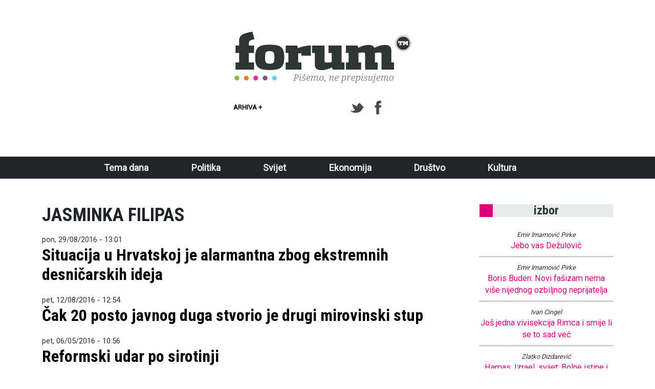

--- FILE ---
content_type: text/html; charset=UTF-8
request_url: https://forum.tm/autor/jasminka-filipas
body_size: 8849
content:
<!DOCTYPE html>
<html lang="hr" dir="ltr" prefix="og: https://ogp.me/ns#">
  <head>
    <meta charset="utf-8" />
<script async src="https://www.googletagmanager.com/gtag/js?id=G-7JBSS2HLQ5"></script>
<script>window.dataLayer = window.dataLayer || [];function gtag(){dataLayer.push(arguments)};gtag("js", new Date());gtag("set", "developer_id.dMDhkMT", true);gtag("config", "G-7JBSS2HLQ5", {"groups":"default","link_attribution":true,"page_location":location.pathname + location.search + location.hash});</script>
<meta name="description" content="Dugodišnja novinarka kojoj je specijalnost praćenje ekonomskih tema. . Jasminka Filipas" />
<meta name="abstract" content="Dugodišnja novinarka kojoj je specijalnost praćenje ekonomskih tema. . Jasminka Filipas" />
<meta name="keywords" content="Jasminka Filipas, Forum.tm" />
<link rel="shortlink" href="https://forum.tm/taxonomy/term/589" />
<link rel="canonical" href="https://forum.tm/autor/jasminka-filipas" />
<link rel="image_src" href="https://www.forum.tm/sites/default/files/logo.png" />
<meta property="og:site_name" content="Forum.tm" />
<meta property="og:url" content="https://forum.tm/autor/jasminka-filipas" />
<meta property="og:title" content="Jasminka Filipas" />
<meta property="og:description" content="Dugodišnja novinarka kojoj je specijalnost praćenje ekonomskih tema." />
<meta property="og:image" content="http://www.forum.tm/sites/default/files/logo.png" />
<meta name="twitter:card" content="summary" />
<meta name="twitter:site" content="@forum_tm" />
<meta name="twitter:title" content="Jasminka Filipas" />
<meta name="twitter:description" content="Tjednik od riječi" />
<meta name="twitter:creator" content="@forum_tm" />
<meta name="twitter:image" content="http://www.forum.tm/sites/default/files/logo.png" />
<meta name="Generator" content="Drupal 11 (https://www.drupal.org)" />
<meta name="MobileOptimized" content="width" />
<meta name="HandheldFriendly" content="true" />
<meta name="viewport" content="width=device-width, initial-scale=1, shrink-to-fit=no" />
<link rel="apple-touch-icon" sizes="180x180" href="/apple-touch-icon.png" />
<link rel="icon" type="image/png" sizes="32x32" href="/favicon-32x32.png" />
<link rel="icon" type="image/png" sizes="16x16" href="/favicon-16x16.png" />
<link rel="manifest" href="/site.webmanifest" />
<meta http-equiv="x-ua-compatible" content="ie=edge" />
<link rel="icon" href="/themes/custom/forum/favicon.ico" type="image/vnd.microsoft.icon" />
<script>window.a2a_config=window.a2a_config||{};a2a_config.callbacks=[];a2a_config.overlays=[];a2a_config.templates={};</script>

    <title>Jasminka Filipas | Forum.tm</title>
    <link rel="stylesheet" media="all" href="/sites/default/files/css/css_CT-EVfPiQKwavInEsAL9KlvT9mQ4oSXmm60aSpszunQ.css?delta=0&amp;language=hr&amp;theme=forum_tm&amp;include=[base64]" />
<link rel="stylesheet" media="all" href="/sites/default/files/css/css_imAy509Xs3sqh0tNJmUhkR0RQFJCYWUVMVE4vnuf-Hw.css?delta=1&amp;language=hr&amp;theme=forum_tm&amp;include=[base64]" />
<link rel="stylesheet" media="all" href="https://cdn.jsdelivr.net/npm/@splidejs/splide@4.1.4/dist/css/splide.min.css" />
<link rel="stylesheet" media="all" href="/sites/default/files/css/css_jS37Ch5m3i5lDLwcIDc1yWxd-lpu1Cw3JMGPd0agLbk.css?delta=3&amp;language=hr&amp;theme=forum_tm&amp;include=[base64]" />
<link rel="stylesheet" media="all" href="//cdn.jsdelivr.net/npm/bootstrap@5.2.0/dist/css/bootstrap.min.css" />
<link rel="stylesheet" media="all" href="//use.fontawesome.com/releases/v5.13.0/css/all.css" />
<link rel="stylesheet" media="all" href="/sites/default/files/css/css_gGMCvqYlBSlJEqEzgkMdTGzyyK6XW8WkVS9NKBd8ZD4.css?delta=6&amp;language=hr&amp;theme=forum_tm&amp;include=[base64]" />
<link rel="stylesheet" media="all" href="//fonts.googleapis.com/css?family=Roboto|Roboto+Condensed:700" />
<link rel="stylesheet" media="all" href="/sites/default/files/css/css_Zh0nyYR8p2GaceeMOfwNX8YMbAcQjwNR8Ywg0C7rV48.css?delta=8&amp;language=hr&amp;theme=forum_tm&amp;include=[base64]" />
<link rel="stylesheet" media="print" href="/sites/default/files/css/css_eBM9EG0g5tg4GnAWwhq1DrWVz-ZLmGv-exoxn01cY2M.css?delta=9&amp;language=hr&amp;theme=forum_tm&amp;include=[base64]" />

    
  </head>
  <body class="layout-one-sidebar layout-sidebar-first page-taxonomy-term-589 page-vocabulary-autor page-view-taxonomy-term path-taxonomy">
    <a href="#main-content" class="visually-hidden-focusable">
      Skoči na glavni sadržaj
    </a>
    
      <div class="dialog-off-canvas-main-canvas" data-off-canvas-main-canvas>
    
<div id="page-wrapper">
  <div id="page">
    <header id="header" class="header" role="banner" aria-label="Site header">
                        <nav class="navbar" id="navbar-top">
                        
                <section class="row region region-top-header">
    <div class="w-100">
      <a href="/" title="Početna" rel="home" class="navbar-brand">
              <img src="/themes/custom/forum/logo.png" alt="Početna" class="img-fluid d-inline-block align-top"/>
          </a>
  
  <div class="row header-bottom">
    <div class="col">
      <a href="/izdanja">Arhiva +</a>
    </div>
    <div class="col">
      <ul>
        <li><a href="https://twitter.com/forum_tm" title="Twitter" rel="Twitter" id="twitter" target="_blank"></a>
        </li>
        <li><a href="https://www.facebook.com/forumtm" title="Facebook" rel="Facebook" id="facebook"
               target="_blank"></a></li>
      </ul>
    </div>
  </div>
</div>

  </section>

                                  </nav>
                          <nav class="navbar bg-dark navbar-expand-lg" id="navbar-main">
                          
                              <button class="navbar-toggler collapsed" type="button" data-bs-toggle="collapse" data-bs-target="#CollapsingNavbar" aria-controls="CollapsingNavbar" aria-expanded="false" aria-label="Toggle navigation"><span class="navbar-toggler-icon"></span></button>
                <div class="collapse navbar-collapse justify-content-end" id="CollapsingNavbar">
                                      <nav role="navigation" aria-labelledby="block-mainnavigation-menu" id="block-mainnavigation" class="block block-menu navigation menu--main">
            
  <h2 class="visually-hidden" id="block-mainnavigation-menu">Main navigation</h2>
  

        
              <ul class="clearfix nav navbar-nav" data-component-id="bootstrap_barrio:menu_main">
                    <li class="nav-item">
                          <a href="/" class="nav-link nav-link--" data-drupal-link-system-path="&lt;front&gt;">Tema dana</a>
              </li>
                <li class="nav-item">
                          <a href="/tema/politika" class="nav-link nav-link--tema-politika" data-drupal-link-system-path="taxonomy/term/627">Politika</a>
              </li>
                <li class="nav-item">
                          <a href="/tema/svijet" class="nav-link nav-link--tema-svijet" data-drupal-link-system-path="taxonomy/term/629">Svijet</a>
              </li>
                <li class="nav-item">
                          <a href="/tema/ekonomija" class="nav-link nav-link--tema-ekonomija" data-drupal-link-system-path="taxonomy/term/625">Ekonomija</a>
              </li>
                <li class="nav-item">
                          <a href="/tema/drustvo" class="nav-link nav-link--tema-drustvo" data-drupal-link-system-path="taxonomy/term/626">Društvo</a>
              </li>
                <li class="nav-item">
                          <a href="/tema/kultura" class="nav-link nav-link--tema-kultura" data-drupal-link-system-path="taxonomy/term/628">Kultura</a>
              </li>
        </ul>
  



  </nav>


                                                    </div>
                                                  </nav>
                  </header>
          <div class="highlighted">
        <aside class="container section clearfix" role="complementary">
            <div data-drupal-messages-fallback class="hidden"></div>


        </aside>
      </div>
            <div id="main-wrapper" class="layout-main-wrapper clearfix">
              <div id="main" class="container">
          
          <div class="row row-offcanvas row-offcanvas-left clearfix">
              <main class="main-content col order-first" id="content" role="main">
                <section class="section">
                  <a href="#main-content" id="main-content" tabindex="-1"></a>
                    <div id="block-forum-page-title" class="block block-core block-page-title-block">
  
    
      <div class="content">
      
  <h1 class="title">Jasminka Filipas</h1>


    </div>
  </div>
<div id="block-forum-content" class="block block-system block-system-main-block">
  
    
      <div class="content">
      <div class="views-element-container"><div class="view view-taxonomy-term view-id-taxonomy_term view-display-id-page_1 js-view-dom-id-8a790223a79017ac58472ad9a6d525f4c1658b37de76ecf7140ed10f66f06d6a">
  
    
      <div class="view-header">
      <div id="taxonomy-term-589" class="taxonomy-term vocabulary-autor">
  
    
  <div class="content">
    
            <div class="field field--name-field-avatar field--type-entity-reference field--label-hidden field__item">  <a href="/autor/jasminka-filipas"><img loading="lazy" src="/sites/default/files/styles/thumbnail/public/autori/jasminka_filipas.jpg?itok=N_pWF8Ew" width="100" height="100" alt="jasminka_filipas.jpg" title="jasminka_filipas.jpg" class="image-style-thumbnail" />

</a>
</div>
      
  </div>
</div>

    </div>
      
      <div class="view-content">
          <div class="views-row">
    


<article>
  <div class="date">
    <span class="field field--name-created field--type-created field--label-hidden"><time datetime="2016-08-29T13:01:12+02:00" title="ponedjeljak, kolovoza 29, 2016 - 13:01" class="datetime">pon, 29/08/2016 - 13:01</time>
</span>

  </div>
  
      <h2 class="node__title">
      <a href="/vijesti/situacija-u-hrvatskoj-je-alarmantna-zbog-ekstremnih-desnicarskih-ideja-4711" rel="bookmark"><span class="field field--name-title field--type-string field--label-hidden">Situacija u Hrvatskoj je alarmantna zbog ekstremnih desničarskih ideja</span>
</a>
    </h2>
    
</article>

  </div>
    <div class="views-row">
    


<article>
  <div class="date">
    <span class="field field--name-created field--type-created field--label-hidden"><time datetime="2016-08-12T12:54:17+02:00" title="petak, kolovoza 12, 2016 - 12:54" class="datetime">pet, 12/08/2016 - 12:54</time>
</span>

  </div>
  
      <h2 class="node__title">
      <a href="/vijesti/cak-20-posto-javnog-duga-stvorio-je-drugi-mirovinski-stup-4703" rel="bookmark"><span class="field field--name-title field--type-string field--label-hidden">Čak 20 posto javnog duga stvorio je drugi mirovinski stup</span>
</a>
    </h2>
    
</article>

  </div>
    <div class="views-row">
    


<article>
  <div class="date">
    <span class="field field--name-created field--type-created field--label-hidden"><time datetime="2016-05-06T10:56:29+02:00" title="petak, svibnja 6, 2016 - 10:56" class="datetime">pet, 06/05/2016 - 10:56</time>
</span>

  </div>
  
      <h2 class="node__title">
      <a href="/vijesti/reformski-udar-po-sirotinji-4465" rel="bookmark"><span class="field field--name-title field--type-string field--label-hidden">Reformski udar po sirotinji</span>
</a>
    </h2>
    
</article>

  </div>
    <div class="views-row">
    


<article>
  <div class="date">
    <span class="field field--name-created field--type-created field--label-hidden"><time datetime="2015-12-31T12:07:25+01:00" title="četvrtak, prosinca 31, 2015 - 12:07" class="datetime">čet, 31/12/2015 - 12:07</time>
</span>

  </div>
  
      <h2 class="node__title">
      <a href="/vijesti/ceka-te-otkaz-ako-se-samo-primijeti-da-simpatiziras-sindikate-4086" rel="bookmark"><span class="field field--name-title field--type-string field--label-hidden">Čeka te otkaz ako se samo primijeti da simpatiziraš sindikate </span>
</a>
    </h2>
    
</article>

  </div>
    <div class="views-row">
    


<article>
  <div class="date">
    <span class="field field--name-created field--type-created field--label-hidden"><time datetime="2015-12-30T06:49:43+01:00" title="srijeda, prosinca 30, 2015 - 06:49" class="datetime">sri, 30/12/2015 - 06:49</time>
</span>

  </div>
  
      <h2 class="node__title">
      <a href="/vijesti/sto-cemo-s-klimatskim-izbjeglicama-4057" rel="bookmark"><span class="field field--name-title field--type-string field--label-hidden">A što ćemo s klimatskim izbjeglicama?</span>
</a>
    </h2>
    
</article>

  </div>
    <div class="views-row">
    


<article>
  <div class="date">
    <span class="field field--name-created field--type-created field--label-hidden"><time datetime="2015-12-16T08:14:59+01:00" title="srijeda, prosinca 16, 2015 - 08:14" class="datetime">sri, 16/12/2015 - 08:14</time>
</span>

  </div>
  
      <h2 class="node__title">
      <a href="/vijesti/zbog-kampanje-protiv-uhljeba-vec-imamo-brojne-gradane-drugog-reda-3842" rel="bookmark"><span class="field field--name-title field--type-string field--label-hidden"> Zbog kampanje protiv uhljeba, već imamo brojne građane drugog reda </span>
</a>
    </h2>
    
</article>

  </div>
    <div class="views-row">
    


<article>
  <div class="date">
    <span class="field field--name-created field--type-created field--label-hidden"><time datetime="2015-11-25T15:36:53+01:00" title="srijeda, studenog 25, 2015 - 15:36" class="datetime">sri, 25/11/2015 - 15:36</time>
</span>

  </div>
  
      <h2 class="node__title">
      <a href="/vijesti/kad-nema-ni-znanja-ni-vizije-najlakse-je-sluzbenike-nazvati-uhljebima-i-krenuti-u-hajku-3725" rel="bookmark"><span class="field field--name-title field--type-string field--label-hidden">Kad nema ni znanja ni vizije, najlakše je službenike nazvati uhljebima i krenuti u hajku</span>
</a>
    </h2>
    
</article>

  </div>
    <div class="views-row">
    


<article>
  <div class="date">
    <span class="field field--name-created field--type-created field--label-hidden"><time datetime="2015-10-14T13:39:35+02:00" title="srijeda, listopada 14, 2015 - 13:39" class="datetime">sri, 14/10/2015 - 13:39</time>
</span>

  </div>
  
      <h2 class="node__title">
      <a href="/vijesti/socijalna-osjetljivost-s-figom-u-dzepu-3622" rel="bookmark"><span class="field field--name-title field--type-string field--label-hidden">Socijalna osjetljivost s figom u džepu</span>
</a>
    </h2>
    
</article>

  </div>
    <div class="views-row">
    


<article>
  <div class="date">
    <span class="field field--name-created field--type-created field--label-hidden"><time datetime="2015-09-23T12:15:59+02:00" title="srijeda, rujna 23, 2015 - 12:15" class="datetime">sri, 23/09/2015 - 12:15</time>
</span>

  </div>
  
      <h2 class="node__title">
      <a href="/vijesti/nije-htio-pucati-po-hrvatskoj-za-nagradu-na-drzavljanstvo-ceka-24-godine-3565" rel="bookmark"><span class="field field--name-title field--type-string field--label-hidden">Nije htio pucati po Hrvatskoj, a za nagradu na državljanstvo čeka 24 godine</span>
</a>
    </h2>
    
</article>

  </div>
    <div class="views-row">
    


<article>
  <div class="date">
    <span class="field field--name-created field--type-created field--label-hidden"><time datetime="2015-08-27T09:44:19+02:00" title="četvrtak, kolovoza 27, 2015 - 09:44" class="datetime">čet, 27/08/2015 - 09:44</time>
</span>

  </div>
  
      <h2 class="node__title">
      <a href="/vijesti/hrvatska-je-jedina-drzava-u-europi-koja-ima-diskriminirajucu-poreznu-politiku-prema" rel="bookmark"><span class="field field--name-title field--type-string field--label-hidden">Hrvatska je jedina država u Europi koja ima diskriminirajuću poreznu politiku prema zadrugama</span>
</a>
    </h2>
    
</article>

  </div>
    <div class="views-row">
    


<article>
  <div class="date">
    <span class="field field--name-created field--type-created field--label-hidden"><time datetime="2015-08-17T13:57:57+02:00" title="ponedjeljak, kolovoza 17, 2015 - 13:57" class="datetime">pon, 17/08/2015 - 13:57</time>
</span>

  </div>
  
      <h2 class="node__title">
      <a href="/vijesti/fleksibilizacija-rada-ili-kako-je-radnik-postao-roba-za-otpis-3481" rel="bookmark"><span class="field field--name-title field--type-string field--label-hidden">Fleksibilizacija rada ili kako je radnik postao roba za otpis  </span>
</a>
    </h2>
    
</article>

  </div>
    <div class="views-row">
    


<article>
  <div class="date">
    <span class="field field--name-created field--type-created field--label-hidden"><time datetime="2015-08-03T11:48:33+02:00" title="ponedjeljak, kolovoza 3, 2015 - 11:48" class="datetime">pon, 03/08/2015 - 11:48</time>
</span>

  </div>
  
      <h2 class="node__title">
      <a href="/vijesti/cres-otok-ciji-ce-stanovnici-sami-kreirati-svoj-razvoj-3451" rel="bookmark"><span class="field field--name-title field--type-string field--label-hidden">Cres – otok čiji će stanovnici sami kreirati svoj razvoj</span>
</a>
    </h2>
    
</article>

  </div>
    <div class="views-row">
    


<article>
  <div class="date">
    <span class="field field--name-created field--type-created field--label-hidden"><time datetime="2015-06-09T09:58:00+02:00" title="utorak, lipnja 9, 2015 - 09:58" class="datetime">uto, 09/06/2015 - 09:58</time>
</span>

  </div>
  
      <h2 class="node__title">
      <a href="/vijesti/tek-nas-ceka-veliki-val-delozacija-iz-stanova-u-reziji-banaka-i-politike-3315" rel="bookmark"><span class="field field--name-title field--type-string field--label-hidden">Tek nas čeka veliki val deložacija iz stanova u režiji banaka i politike</span>
</a>
    </h2>
    
</article>

  </div>
    <div class="views-row">
    


<article>
  <div class="date">
    <span class="field field--name-created field--type-created field--label-hidden"><time datetime="2015-04-24T13:43:00+02:00" title="petak, travnja 24, 2015 - 13:43" class="datetime">pet, 24/04/2015 - 13:43</time>
</span>

  </div>
  
      <h2 class="node__title">
      <a href="/vijesti/hrvatska-ne-mora-biti-izgubljen-slucaj-3150" rel="bookmark"><span class="field field--name-title field--type-string field--label-hidden">&quot;Hrvatska ne mora biti izgubljen slučaj&quot;</span>
</a>
    </h2>
    
</article>

  </div>
    <div class="views-row">
    


<article>
  <div class="date">
    <span class="field field--name-created field--type-created field--label-hidden"><time datetime="2015-02-23T11:35:55+01:00" title="ponedjeljak, veljače 23, 2015 - 11:35" class="datetime">pon, 23/02/2015 - 11:35</time>
</span>

  </div>
  
      <h2 class="node__title">
      <a href="/vijesti/u-prosvjed-idu-i-blokirani-koji-su-se-otvoreno-svrstali-uz-hdz-jer-od-milanovica-i" rel="bookmark"><span class="field field--name-title field--type-string field--label-hidden">U prosvjed idu i blokirani, koji su se otvoreno svrstali uz HDZ jer od Milanovića i Josipovića nisu dobili ništa</span>
</a>
    </h2>
    
</article>

  </div>

    </div>
  
        <nav aria-label="pagination-heading">
    <h4 id="pagination-heading" class="visually-hidden">Pagination</h4>
    <ul class="pagination js-pager__items">
                                                        <li class="page-item active">
                      <span class="page-link">1</span>
                  </li>
              <li class="page-item ">
                      <a href="?page=1" title="" class="page-link">2</a>
                  </li>
              <li class="page-item ">
                      <a href="?page=2" title="" class="page-link">3</a>
                  </li>
              <li class="page-item ">
                      <a href="?page=3" title="" class="page-link">4</a>
                  </li>
                                      <li class="page-item">
          <a href="?page=1" title="Idi na sljedeću stranicu" rel="next" class="page-link">
            <span aria-hidden="true">››</span>
            <span class="visually-hidden">Next page</span>
          </a>
        </li>
                          <li class="page-item">
          <a href="?page=3" title="Idi na posljednju stranicu" class="page-link">
            <span aria-hidden="true">»</span>
            <span class="visually-hidden">Last page</span>
          </a>
        </li>
          </ul>
  </nav>

          </div>
</div>

    </div>
  </div>


                </section>
              </main>
                          <div class="sidebar_first sidebar col-md-3" id="sidebar_first">
                <aside class="section" role="complementary">
                    <div class="views-element-container block block-views block-views-blockkolumnisti-block-3" id="block-views-block-kolumnisti-block-3">
  
      <h2>Izbor</h2>
    
      <div class="content">
      <div><div class="view view-kolumnisti view-id-kolumnisti view-display-id-block_3 js-view-dom-id-e333cf3cc405f385394c9e848e49bb05584262e336f40588d3a5a7a3e8ddefc7">
  
    
      
      <div class="view-content">
          <div class="views-row">
    <div class="views-field views-field-field-autor"><div class="field-content"><a href="/autor/emir-imamovic-pirke" hreflang="hr">Emir Imamović Pirke</a></div></div><div class="views-field views-field-title"><span class="field-content"><a href="/vijesti/jebo-vas-dezulovic-7622" hreflang="hr">Jebo vas Dežulović</a></span></div>
  </div>
    <div class="views-row">
    <div class="views-field views-field-field-autor"><div class="field-content"><a href="/autor/emir-imamovic-pirke" hreflang="hr">Emir Imamović Pirke</a></div></div><div class="views-field views-field-title"><span class="field-content"><a href="/vijesti/boris-buden-novi-fasizam-nema-vise-nijednog-ozbiljnog-neprijatelja-7961" hreflang="hr">Boris Buden: Novi fašizam nema više nijednog ozbiljnog neprijatelja</a></span></div>
  </div>
    <div class="views-row">
    <div class="views-field views-field-field-autor"><div class="field-content"><a href="/autor/ivan-cingel" hreflang="hr">Ivan Cingel</a></div></div><div class="views-field views-field-title"><span class="field-content"><a href="/vijesti/jos-jedna-vivisekcija-rimca-i-smije-li-se-sad-vec-7974" hreflang="hr">Još jedna vivisekcija Rimca i smije li se to sad već</a></span></div>
  </div>
    <div class="views-row">
    <div class="views-field views-field-field-autor"><div class="field-content"><a href="/autor/zlatko-dizdarevic-0" hreflang="hr">Zlatko Dizdarević</a></div></div><div class="views-field views-field-title"><span class="field-content"><a href="/vijesti/hamas-izrael-svijet-bolne-istine-i-brutalni-interesi-7988" hreflang="hr">Hamas, Izrael, svijet: Bolne istine i brutalni interesi</a></span></div>
  </div>
    <div class="views-row">
    <div class="views-field views-field-field-autor"><div class="field-content"><a href="/autor/goran-borkovic" hreflang="hr">Goran Borković</a></div></div><div class="views-field views-field-title"><span class="field-content"><a href="/vijesti/tito-nije-dopustao-da-ga-savjest-zakoci-i-sputa-8013" hreflang="hr">&quot;Tito nije dopuštao da ga savjest zakoči i sputa&quot;</a></span></div>
  </div>

    </div>
  
          </div>
</div>

    </div>
  </div>
<div class="views-element-container block block-views block-views-blockkolumnisti-block-1" id="block-views-block-kolumnisti-block-1">
  
      <h2>Kolumnisti</h2>
    
      <div class="content">
      <div><div class="view view-kolumnisti view-id-kolumnisti view-display-id-block_1 js-view-dom-id-433afe97440d68a994e3f7a2f9c635067acb6041c4292a9bfdceaabf00e34819">
  
    
      
      <div class="view-content">
          <div class="views-row">
    <div class="views-field views-field-title"><span class="field-content"><a href="/vijesti/moja-hrvatska-2-8300" hreflang="hr">Moja Hrvatska 2</a></span></div><div class="views-field views-field-field-autor"><div class="field-content"><a href="/autor/tomislav-jakic-0" hreflang="hr">Tomislav Jakić</a></div></div><div class="views-field views-field-field-avatar"><div class="field-content">  <a href="/autor/tomislav-jakic-0"><img loading="lazy" src="/sites/default/files/styles/avatar/public/autori/jakic.jpg?itok=Wt8A2WI7" width="70" height="70" alt="jakic.jpg" title="jakic.jpg" class="image-style-avatar" />

</a>
</div></div><div class="views-field views-field-nothing"><span class="field-content"><div></div></span></div>
  </div>
    <div class="views-row">
    <div class="views-field views-field-title"><span class="field-content"><a href="/vijesti/kobajagi-maduro-8299" hreflang="hr">Kobajagi Maduro</a></span></div><div class="views-field views-field-field-autor"><div class="field-content"><a href="/autor/zlatko-dizdarevic-sarajevo-0" hreflang="hr">Zlatko Dizdarević (Sarajevo)</a></div></div><div class="views-field views-field-field-avatar"><div class="field-content">  <a href="/autor/zlatko-dizdarevic-sarajevo-0"><img loading="lazy" src="/sites/default/files/styles/avatar/public/2024-08/zlatko.jpg?itok=LoJ7T7Bb" width="70" height="70" class="image-style-avatar" />

</a>
</div></div><div class="views-field views-field-nothing"><span class="field-content"><div></div></span></div>
  </div>
    <div class="views-row">
    <div class="views-field views-field-title"><span class="field-content"><a href="/vijesti/tesla-van-iz-tesline-8296" hreflang="hr">Tesla van iz Tesline</a></span></div><div class="views-field views-field-field-autor"><div class="field-content"><a href="/autor/rade-dragojevic" hreflang="hr">Rade Dragojević</a></div></div><div class="views-field views-field-field-avatar"><div class="field-content">  <a href="/autor/rade-dragojevic"><img loading="lazy" src="/sites/default/files/styles/avatar/public/radedragojevic_2.jpg?itok=vnkcqWOP" width="70" height="70" alt="radedragojevic_2.jpg" title="radedragojevic_2.jpg" class="image-style-avatar" />

</a>
</div></div><div class="views-field views-field-nothing"><span class="field-content"><div></div></span></div>
  </div>

    </div>
  
          </div>
</div>

    </div>
  </div>
<div class="views-element-container block block-views block-views-blockforum-u-zajednici-block-1" id="block-views-block-forum-u-zajednici-block-1">
  
      <h2>Forum u zajednici</h2>
    
      <div class="content">
      <div><div class="view view-forum-u-zajednici view-id-forum_u_zajednici view-display-id-block_1 js-view-dom-id-32b234855a66f27114f1d7ee2bea224b840078eac71e2d5816ebb6112bd9554e">
  
    
      
      <div class="view-content">
          <div class="views-row">
    <div class="views-field views-field-field-autor"><div class="field-content"><a href="/autor/goran-borkovic" hreflang="hr">Goran Borković</a></div></div><div class="views-field views-field-title"><span class="field-content"><a href="/vijesti/tresnjevka-se-budi-7802" hreflang="hr">Trešnjevka se budi</a></span></div>
  </div>
    <div class="views-row">
    <div class="views-field views-field-field-autor"><div class="field-content"><a href="/autor/forumtm" hreflang="hr">forum.tm</a></div></div><div class="views-field views-field-title"><span class="field-content"><a href="/vijesti/tomasevic-tvrdi-da-nema-nista-sporno-u-kreditu-za-zagrebacki-holding-7803" hreflang="hr">Tomašević tvrdi da nema ništa sporno u kreditu za Zagrebački holding</a></span></div>
  </div>
    <div class="views-row">
    <div class="views-field views-field-field-autor"><div class="field-content"><a href="/autor/forumtmhina-0" hreflang="hr">forum.tm(Hina</a></div></div><div class="views-field views-field-title"><span class="field-content"><a href="/vijesti/policija-za-smece-7808" hreflang="hr">Policija za smeće</a></span></div>
  </div>
    <div class="views-row">
    <div class="views-field views-field-field-autor"><div class="field-content"><a href="/olja-tsironian/olja-tsironiangoran-borkovic" hreflang="hr">Olja Tsironian/Goran Borković</a></div></div><div class="views-field views-field-title"><span class="field-content"><a href="/vijesti/bila-sam-u-kazalistu-kad-je-pala-ona-aviobomba-7810" hreflang="hr">Bila sam u kazalištu kad je pala ona aviobomba</a></span></div>
  </div>

    </div>
  
          </div>
</div>

    </div>
  </div>


                </aside>
              </div>
                                  </div>
        </div>
          </div>
          <div class="featured-bottom">
        <aside class="container clearfix" role="complementary">
            <section class="row region region-featured-bottom-first">
    <div id="block-footerimpressum" class="block-content-blok block block-block-content block-block-content78e25023-4c30-431e-bea4-9766725633e1">
  
    
      <div class="text-center">
      
      
      
            <div class="clearfix text-formatted field field--name-body field--type-text-with-summary field--label-hidden field__item"><p class="text-align-center"><strong><a href="/node/1518">Impressum</a></strong><br><br>
Forum.tm | Nakladnik: neprofitna udruga Dom kulture Zagreb | Adresa: Nova cesta 115,<br><br>
10000 Zagreb | email:&nbsp;<a href="/cdn-cgi/l/email-protection#a8ccc7c5c3ddc4dcdddacdd2c9cfdacdcae8cfc5c9c1c486cbc7c5"><span class="__cf_email__" data-cfemail="a4c0cbc9cfd1c8d0d1d6c1dec5c3d6c1c6e4c3c9c5cdc88ac7cbc9">[email&#160;protected]</span></a>&nbsp;| Uredništvo: Dom kulture Zagreb</p>
<p class="text-align-center"><strong>TKO?</strong>&nbsp;Neprofitna udruga Dom kulture&nbsp;<strong>ŠTO?</strong>&nbsp;Forum.tm, prostor za<br><br>
slobodne ljude i one koji to žele postati&nbsp;<strong>KADA?</strong>&nbsp;Jučer, danas, sutra<br><br>
<strong>GDJE?</strong>&nbsp; <a href="http://www.forum.tm&nbsp;&amp;nbsp">www.forum.tm&nbsp;&amp;nbsp</a>;<strong>ZAŠTO?</strong>&nbsp;Da bi stvari bile jasnije</p>
</div>
      
    </div>

  </div>

  </section>

          
          
        </aside>
      </div>
        <footer class="site-footer">
              <div class="container">
                      <div class="site-footer__top clearfix">
                <section class="row region region-footer-first">
    <div id="block-footerhnd" class="block-content-blok block block-block-content block-block-contenta0d4c486-1c08-4dab-8cb0-ac2c91ba9e98">
  
    
      <div class="text-center">
      
      
      <div class="field field--name-field-slika field--type-entity-reference field--label-hidden field__items">
              <div class="field__item">  <img loading="lazy" src="/sites/default/files/hnd_nagrada.jpg" width="303" height="166" alt="hnd_nagrada.jpg" title="hnd_nagrada.jpg" />

</div>
          </div>
  
      
            <div class="clearfix text-formatted field field--name-body field--type-text-with-summary field--label-hidden field__item"><p><a href="http://www.forum.tm/autor/veronika-reskovic">Veronika Rešković</a>&nbsp;dobitnica je nagrade "Marija Jurić Zagorka" za internetsko novinarstvo u 2014. godini, koju dodjeljuje Hrvatsko novinarsko društvo, za seriju tekstova objavljenih na Forum.tm-u.</p>
</div>
      
    </div>

  </div>

  </section>

                <section class="row region region-footer-second">
    <div id="block-footerpotpora" class="block-content-blok block block-block-content block-block-contenta8317f97-6031-447a-a5f1-a05817972ea7">
  
    
      <div class="text-center">
      
            <div class="field field--name-field-naslov field--type-string field--label-hidden field__item">Portal Forum.tm financijski podupire Agencija za elektroničke medije</div>
      
      
      <div class="field field--name-field-slika field--type-entity-reference field--label-hidden field__items">
              <div class="field__item">  <img loading="lazy" src="/sites/default/files/2023-04/logo_aem.png" width="246" height="109" />

</div>
              <div class="field__item">  <img loading="lazy" src="/sites/default/files/zagreb.png" width="246" height="172" alt="zagreb.png" title="zagreb.png" />

</div>
          </div>
  
      
    </div>

  </div>

  </section>

                <section class="row region region-footer-third">
    <div id="block-footersap" class="block-content-blok block block-block-content block-block-contentec21b4f2-ffb1-4dce-ac69-e3da2c317f4d">
  
    
      <div class="text-center">
      
      
      <div class="field field--name-field-slika field--type-entity-reference field--label-hidden field__items">
              <div class="field__item">  <img loading="lazy" src="/sites/default/files/sap_bozotezak_logo.jpg" width="236" height="352" alt="sap_bozotezak_logo.jpg" title="sap_bozotezak_logo.jpg" />

</div>
          </div>
  
      
            <div class="clearfix text-formatted field field--name-body field--type-text-with-summary field--label-hidden field__item"><p>Oleg Maštruko dobitnik je nagrade "SAP Božo Težak" za najbolji tekst s područja informatike i komunikacija u 2014. godini. Tekst&nbsp;<a href="https://forum.tm/node/2293">"Od Milanovićevih sastanaka po SAD-u korist bi možda mogle imati isključivo tvrtke koje posluju s državom“</a>&nbsp;objavljen je na Forum.tm-u.</p>
</div>
      
    </div>

  </div>

  </section>

              
            </div>
                            </div>
          </footer>
  </div>
</div>

  </div>

    
    <script data-cfasync="false" src="/cdn-cgi/scripts/5c5dd728/cloudflare-static/email-decode.min.js"></script><script type="application/json" data-drupal-selector="drupal-settings-json">{"path":{"baseUrl":"\/","pathPrefix":"","currentPath":"taxonomy\/term\/589","currentPathIsAdmin":false,"isFront":false,"currentLanguage":"hr"},"pluralDelimiter":"\u0003","suppressDeprecationErrors":true,"google_analytics":{"account":"G-7JBSS2HLQ5","trackOutbound":true,"trackMailto":true,"trackTel":true,"trackDownload":true,"trackDownloadExtensions":"7z|aac|arc|arj|asf|asx|avi|bin|csv|doc(x|m)?|dot(x|m)?|exe|flv|gif|gz|gzip|hqx|jar|jpe?g|js|mp(2|3|4|e?g)|mov(ie)?|msi|msp|pdf|phps|png|ppt(x|m)?|pot(x|m)?|pps(x|m)?|ppam|sld(x|m)?|thmx|qtm?|ra(m|r)?|sea|sit|tar|tgz|torrent|txt|wav|wma|wmv|wpd|xls(x|m|b)?|xlt(x|m)|xlam|xml|z|zip","trackUrlFragments":true},"user":{"uid":0,"permissionsHash":"d95973fe9d12125d403840cdcb708c23108114023c7e095a4e01f56c599535b3"}}</script>
<script src="/core/assets/vendor/jquery/jquery.min.js?v=4.0.0-rc.1"></script>
<script src="/sites/default/files/js/js_2KprT1S33hp9AjdlSEq13l2y_eeI-1r_w-mz-Xlh88M.js?scope=footer&amp;delta=1&amp;language=hr&amp;theme=forum_tm&amp;include=eJxlyUEOgCAMBdELoT0SKaCEpPSbUhbc3o2Jie4mb7gUB-sifmI_DeohAT7c-IqJzRrohVz0v6sgsWzDlzSt4YTNHr1TnsPRQwWqHJGVZXnLg75wA4rXNnk"></script>
<script src="https://static.addtoany.com/menu/page.js" defer></script>
<script src="/sites/default/files/js/js_tMOW2G0aiFe6m_cdB5NPB_oIt-LZLwKzjyF3yKcwJVM.js?scope=footer&amp;delta=3&amp;language=hr&amp;theme=forum_tm&amp;include=eJxlyUEOgCAMBdELoT0SKaCEpPSbUhbc3o2Jie4mb7gUB-sifmI_DeohAT7c-IqJzRrohVz0v6sgsWzDlzSt4YTNHr1TnsPRQwWqHJGVZXnLg75wA4rXNnk"></script>
<script src="//cdn.jsdelivr.net/npm/bootstrap@5.2.0/dist/js/bootstrap.bundle.min.js"></script>
<script src="/sites/default/files/js/js_oWYLX8CLOF9PW1i9RTs84Z4UcC73oDEvd6oTFDLEdfg.js?scope=footer&amp;delta=5&amp;language=hr&amp;theme=forum_tm&amp;include=eJxlyUEOgCAMBdELoT0SKaCEpPSbUhbc3o2Jie4mb7gUB-sifmI_DeohAT7c-IqJzRrohVz0v6sgsWzDlzSt4YTNHr1TnsPRQwWqHJGVZXnLg75wA4rXNnk"></script>
<script src="https://cdn.jsdelivr.net/npm/@splidejs/splide@4.1.4/dist/js/splide.min.js"></script>
<script src="/sites/default/files/js/js_5mJ3FucOgvSD7vBFgLYhw-VY67irNQmG0vQ66sccaJ4.js?scope=footer&amp;delta=7&amp;language=hr&amp;theme=forum_tm&amp;include=eJxlyUEOgCAMBdELoT0SKaCEpPSbUhbc3o2Jie4mb7gUB-sifmI_DeohAT7c-IqJzRrohVz0v6sgsWzDlzSt4YTNHr1TnsPRQwWqHJGVZXnLg75wA4rXNnk"></script>

  <script defer src="https://static.cloudflareinsights.com/beacon.min.js/vcd15cbe7772f49c399c6a5babf22c1241717689176015" integrity="sha512-ZpsOmlRQV6y907TI0dKBHq9Md29nnaEIPlkf84rnaERnq6zvWvPUqr2ft8M1aS28oN72PdrCzSjY4U6VaAw1EQ==" data-cf-beacon='{"version":"2024.11.0","token":"5207dd065642462496ab1cb9b91b9ed3","r":1,"server_timing":{"name":{"cfCacheStatus":true,"cfEdge":true,"cfExtPri":true,"cfL4":true,"cfOrigin":true,"cfSpeedBrain":true},"location_startswith":null}}' crossorigin="anonymous"></script>
</body>
</html>


--- FILE ---
content_type: text/css
request_url: https://forum.tm/sites/default/files/css/css_imAy509Xs3sqh0tNJmUhkR0RQFJCYWUVMVE4vnuf-Hw.css?delta=1&language=hr&theme=forum_tm&include=eJx9zFGKwzAMBNALOfGRjGwrqcHSFEtuyO1bSunHpuyPEPOGoVodpGekz7NuA-ohA24-6J4yjdEQv8HSCtT-KaRS9crba5UONghfce_I1Bfzszfdr96Edk5bn61eUdjsxZaOW_Mf44r6Ix3IcISCwbFA7lBWt_Vvb1mEdSahpmHDmJJcYpnmkGCnOUvMZBwejQ-L77sK6uz8BOzjigU
body_size: 5898
content:
/* @license GPL-2.0-or-later https://www.drupal.org/licensing/faq */
.header .region-top-header{margin:0 auto;padding:50px 0}@media (max-width:991px){.header .region-top-header{padding:25px 0 0 0}}.header #navbar-main{margin-bottom:50px;padding:0}.header #navbar-main .navbar-toggler-icon{background-image:url('data:image/svg+xml,%3csvg xmlns=\'http://www.w3.org/2000/svg\' width=\'30\' height=\'30\' viewBox=\'0 0 30 30\'%3e%3cpath stroke=\'rgba%28255, 255, 255, 0.75%29\' stroke-linecap=\'round\' stroke-miterlimit=\'10\' stroke-width=\'2\' d=\'M4 7h22M4 15h22M4 23h22\'/%3e%3c/svg%3e')}@media (max-width:991px){.header #navbar-main{margin-bottom:25px;padding:5px}}.header #CollapsingNavbar{width:100%;padding:0}.header #CollapsingNavbar .navigation{width:inherit}.header #CollapsingNavbar .navigation ul{padding:0 10%;-ms-flex-pack:space-evenly;justify-content:space-evenly}.header #CollapsingNavbar .navigation ul a:before{display:none}@media (max-width:991px){.header #CollapsingNavbar .navigation ul{padding:15px 0 0 0}}@media (max-width:991px){.header #CollapsingNavbar{padding:0}.header #CollapsingNavbar li{display:block;text-align:center}}.header .header-bottom{margin-top:30px}.header .header-bottom a{font-size:13px;font-weight:700;text-decoration:none;text-transform:uppercase;color:#000}.header li{display:-ms-inline-flexbox;display:inline-flex}.header #facebook{width:35px;height:28px;background:url(/themes/custom/forum/assets/images/sprite.png) no-repeat -35px 0}.header #twitter{width:35px;height:28px;background:url(/themes/custom/forum/assets/images/sprite.png) no-repeat 0 0}.header .navbar ul li a{font-size:1.125em;font-weight:700;color:#eee}.header .navbar .active,.header .navbar .is-active{text-align:center;color:#000;background:#e6ebeb}.row{-ms-flex-wrap:nowrap;flex-wrap:nowrap}footer{background:#fff!important}#block-footerpotpora{margin:0 auto}#block-footerimpressum{margin-top:50px;padding:15px 0 30px 0;background-image:linear-gradient(-90deg,#e6ebeb 90%,#de007b 10%);background-repeat:no-repeat;background-position-y:bottom;background-size:100% 10px}#block-footerimpressum a{text-decoration:none;color:#008aae}@media (max-width:767px){#block-footerimpressum{margin-top:60px;padding:0 2%}}#block-footerhnd,#block-footersap{padding:2.5%}#block-footerhnd p,#block-footersap p{color:#2d3535}#block-footerhnd a,#block-footersap a{text-decoration:none;color:#008aae}#block-footerhnd img,#block-footersap img{width:auto;height:110px;margin-right:10px;padding-right:2%}@media (max-width:991px){#block-footerhnd img,#block-footersap img{margin-right:0;padding-right:0}}#block-footerpotpora .field--name-field-naslov{font-weight:700;margin-bottom:3%}.region-footer-first,.region-footer-second,.region-footer-third{width:35%!important}@media (max-width:991px){.region-footer-first,.region-footer-second,.region-footer-third{width:100%!important}}@media (max-width:991px){.node__content .row{margin:0!important}.navbar-brand{margin-right:0!important}.site-footer__top .region:nth-child(2n+1){padding-right:0!important}.site-footer__top .row{margin:0!important}}.col-8{padding-right:0!important;padding-left:0!important}.page-vocabulary-autor .block-page-title-block h1,.page-vocabulary-izdanje .block-page-title-block h1,.page-vocabulary-tema .block-page-title-block h1{font-size:2.25em!important;font-weight:700!important;text-align:left;text-transform:uppercase}h2{margin-bottom:20px!important}h2 a{font-size:1em;padding-top:0!important;text-decoration:none;color:#000}h2 a:hover{text-decoration:none;color:#000}.date{font-size:.9375em;color:#2d3535}.razmak{font-size:.9375em;display:inline-block;padding-right:2px;padding-left:2px;color:#2d3535}@media (max-width:767px){.razmak{display:none}}.node__date{font-size:.9375em;display:inline-block;color:#2d3535}@media (max-width:767px){.node__date{display:block}}.node__author{margin-top:5%;text-align:center}@media (max-width:767px){.node__author{margin-top:50px}}.node__author .field--name-description{display:none}.node__author .vocabulary-autor .field--name-field-avatar{display:block}.listaizdanja .view-content{padding-top:20px}.listaizdanja .views-row{margin-top:2%;text-align:center;color:grey}.listaizdanja a{display:inline-block;text-decoration:none;color:grey}@media (max-width:767px){.listaizdanja a{display:block}}.listaizdanja a:hover{text-decoration:none;color:grey}.listaizdanja .views-field-name a:after{content:', '}.listaizdanja .views-field-field-datum-izdanja{color:grey}.listaizdanja img{margin-bottom:25px}.field--name-field-naslovnica img{width:30%}.view-taxonomy-term .row{display:block}.nadnaslov{font-size:1.125em;font-weight:700;line-height:.95;margin-bottom:6px;text-align:center;color:#de007b}.field--name-field-alternativni-naslov{font-size:1em;margin-bottom:16px}.podnaslov a{font-size:1.125em;line-height:1.5;color:#000}.field--name-field-sadrzaj{clear:both;margin:5% 15%}.field--name-field-sadrzaj p{font-size:1.125em;line-height:1.2;color:#000}@media (max-width:960px){.field--name-field-sadrzaj{margin:20px 40px}.field--name-field-sadrzaj p{font-size:1em}}@media (max-width:767px){.field--name-field-sadrzaj{margin:20px 0}}.node--view-mode-teaser{padding-bottom:0!important;border-bottom:none!important}#block-addtoanybuttons{padding-bottom:50px;text-align:center}#block-addtoanybuttons h2{font-size:1.125em;margin-bottom:5px!important;margin-left:15px}#block-addtoanybuttons .addtoany_list>a{padding:0 23px}.block-page-title-block{margin:0 0 15px 0}.block-page-title-block h1{text-align:center}.more-authors .node__author{margin-top:0}.more-authors .node__author .field--name-field-avatar img{width:100px;height:100px;border-radius:50px}@media (max-width:991px){.more-authors .node__author .field--name-field-avatar{left:75px}}@media (max-width:767px){.more-authors .node__author .field--name-field-avatar{left:0}}.more-authors .node__date{display:-ms-flexbox;display:flex;-ms-flex-pack:center;justify-content:center}.vocabulary-autor h2{position:relative;top:80px}.vocabulary-autor .field--name-field-avatar{position:relative;bottom:70px;left:80px}.vocabulary-autor .field--name-field-avatar img{border-radius:50px}@media (max-width:991px){.vocabulary-autor .field--name-field-avatar{left:75px}}@media (max-width:767px){.vocabulary-autor .field--name-field-avatar{left:0}}.node--view-mode-teaser h2{padding-top:0!important}.node--type-arhiva .vocabulary-autor h2{top:80px}.node--type-arhiva .izdanje{margin:0 0 2% 0;text-align:center}.node--type-arhiva .izdanje p{display:inline-block;margin-right:5px;margin-bottom:0}.node--type-arhiva .izdanje .field--name-field-izdanje{display:inline-block}.node--type-arhiva .izdanje .field--name-field-izdanje a{font-size:1em;text-decoration:none;color:#000}.node--type-arhiva .podnaslov{font-size:1.125em;font-weight:700;margin-bottom:2%;text-align:center}.block-forum-block-arhiva{margin-top:20px}.block-forum-block-arhiva .alert{font-size:1.125em;text-align:center;border-radius:0}.vocabulary-autor .field--name-field-avatar{display:none}.slick-wrapper--classic{margin-bottom:5%}.slick--skin--classic .slide__caption{width:100%;margin-bottom:5%}.field--type-entity-reference{margin:0!important}.block-views-blocknajnoviji-clanci-block-1{margin:0 15%;padding:0 0 15px!important;border-style:none!important;background-image:linear-gradient(-90deg,#000 90%,#de007b 10%);background-repeat:no-repeat;background-size:100% 25px}.block-views-blocknajnoviji-clanci-block-1 h2{font-size:1.5em;font-weight:700;line-height:1;text-align:center;text-transform:lowercase;color:#fff;border-bottom:none}.block-views-blocknajnoviji-clanci-block-1 h2.node__title{text-align:left;text-transform:none}@media (max-width:767px){.block-views-blocknajnoviji-clanci-block-1{margin:0!important;padding:0!important}}@media (max-width:991px){.block-views-blocknajnoviji-clanci-block-1{margin:5%}}.node--type-static .node__meta{display:none}.splide__slide img{width:100%;height:100%!important}.splide__slide .caption-wrap{font-family:'Helvetica Neue',Arial,sans-serif;font-size:14px;line-height:1.5;position:absolute;z-index:12;right:0;bottom:0;left:0;color:#000}.splide__slide .caption{padding:5px 10px;background-color:rgba(255,255,255,.9)}.splide__arrow:disabled{opacity:0!important}body #block-forum-content .row{margin-right:initial;margin-left:initial;-ms-flex-wrap:wrap!important;flex-wrap:wrap!important}.pagination .page-item{margin:0 0 4px 24px}.pagination .page-item.active .page-link{font-weight:700;color:#000;border-color:#fff;background-color:#fff}.pagination .page-item .page-link{font-size:1.1875em;line-height:1.2;color:#2d3535;border:none}.pagination .pager__item--next a{color:#2d3535;border:none}@media (max-width:767px){.pagination{-ms-flex-wrap:wrap;flex-wrap:wrap}}@media (max-width:767px){.row.row-offcanvas{display:block}}.field--name-field-autor,.views-field-field-autor{display:inline-block}.field--name-field-autor h2,.views-field-field-autor h2{font-size:1.125em!important}.field--name-field-autor a,.views-field-field-autor a{font-size:.9375em;font-weight:400;font-style:italic;text-align:center;text-decoration:none;color:#2d3535}.views-field-title a{font-size:1.125em;font-weight:400;list-style:none;color:#2d3535}@media (max-width:991px){.views-field-title a{font-size:.9375em}}@media (min-width:767px) and (max-width:991px){.container,.container-md,.container-sm{max-width:100%!important}}.have-blocks .block,.sidebar .block{padding:0 0 30px!important;border-style:none!important;background-image:linear-gradient(-90deg,#2d3535 90%,#de007b 10%);background-repeat:no-repeat;background-size:100% 25px}.have-blocks .block .views-field-field-autor,.sidebar .block .views-field-field-autor{font-size:.9375em;font-style:italic;text-align:center}.have-blocks .block .views-field-title,.sidebar .block .views-field-title{margin-bottom:10px;text-align:center}.have-blocks .block h2,.sidebar .block h2{font-size:1.5em;font-weight:700;line-height:1;text-align:center;text-transform:lowercase;color:#fff;border-bottom:none}@media (max-width:991px){.have-blocks .block h2,.sidebar .block h2{font-size:1.25em;line-height:1.2}}.have-blocks .block.komentari-block,.sidebar .block.komentari-block{background-image:linear-gradient(-90deg,#2d3535 90%,#f28c28 10%)}@media (max-width:767px){.have-blocks .block.komentari-block,.sidebar .block.komentari-block{margin-top:15%}}.have-blocks .block.komentari-block .views-field-title a,.sidebar .block.komentari-block .views-field-title a{font-weight:700;color:#f28c28}.have-blocks .block.vijesti-block,.sidebar .block.vijesti-block{background-image:linear-gradient(-90deg,#2d3535 90%,#82aa14 10%)}@media (max-width:767px){.have-blocks .block.vijesti-block,.sidebar .block.vijesti-block{margin-left:0}}.have-blocks .block.profil-block,.sidebar .block.profil-block{background-image:linear-gradient(-90deg,#2d3535 90%,#008aae 10%)}.have-blocks .block.video-block,.sidebar .block.video-block{padding:0!important;background-image:linear-gradient(-90deg,#2d3535 90%,purple 10%)}.have-blocks .block.video-block .views-field-title a,.sidebar .block.video-block .views-field-title a{font-weight:700}.have-blocks .block.block-views-blockizdanja-block-1,.sidebar .block.block-views-blockizdanja-block-1{background-image:none}.have-blocks .block.block-views-blockkolumnisti-block-3,.sidebar .block.block-views-blockkolumnisti-block-3{background-image:linear-gradient(-90deg,#e6ebeb 90%,#de007b 10%)}.have-blocks .block.block-views-blockkolumnisti-block-3 h2,.sidebar .block.block-views-blockkolumnisti-block-3 h2{color:#2d3535}.have-blocks .block.block-views-blockkolumnisti-block-3 .views-field-title a,.sidebar .block.block-views-blockkolumnisti-block-3 .views-field-title a{color:#de007b}.have-blocks .block.block-views-blockforum-u-zajednici-block-1,.sidebar .block.block-views-blockforum-u-zajednici-block-1{background-image:linear-gradient(-90deg,#e6ebeb 90%,#de007b 10%)}.have-blocks .block.block-views-blockforum-u-zajednici-block-1 h2,.sidebar .block.block-views-blockforum-u-zajednici-block-1 h2{color:#2d3535}.have-blocks .block.block-views-blockforum-u-zajednici-block-1 .views-field-title a,.sidebar .block.block-views-blockforum-u-zajednici-block-1 .views-field-title a{color:#de007b}.have-blocks .block a,.sidebar .block a{display:block;text-decoration:none;color:#2d3535}.have-blocks .block .views-row,.sidebar .block .views-row{margin:10px 0 0 0;text-align:center;border-bottom:1px dotted #2d3535}.have-blocks .block .row,.sidebar .block .row{display:block}.have-blocks .popular,.have-blocks .zadnje-citano,.sidebar .popular,.sidebar .zadnje-citano{left:10%}.have-blocks .popular .row,.have-blocks .zadnje-citano .row,.sidebar .popular .row,.sidebar .zadnje-citano .row{display:block}.have-blocks h2,.sidebar h2{color:#ff4ea0}.have-blocks a,.sidebar a{display:list-item;text-decoration:none;color:#000}.have-blocks a:hover,.sidebar a:hover{text-decoration:none;color:#000}.have-blocks .block-views-blockkolumnisti-block-1 a,.have-blocks .block-views-blockkolumnisti-block-1 p,.sidebar .block-views-blockkolumnisti-block-1 a,.sidebar .block-views-blockkolumnisti-block-1 p{text-align:center}.have-blocks .naslovnica-izdanja,.sidebar .naslovnica-izdanja{list-style:none}.have-blocks .views-field-field-datum-izdanja,.sidebar .views-field-field-datum-izdanja{font-size:.9375em;text-align:center}.views-field-field-avatar{margin-bottom:15px}.views-field-field-avatar img{border-radius:50px}.path-frontpage #main-wrapper .view-id-kolumnisti{margin-top:30px;text-align:center}.path-frontpage #main-wrapper .view-id-kolumnisti.view-display-id-block_1 .view-header{font-weight:700;text-align:center;background-image:linear-gradient(-90deg,#e6ebeb 90%,#de007b 10%);background-repeat:no-repeat;background-size:100% 25px}.path-frontpage #main-wrapper .view-id-kolumnisti.view-display-id-block_1 .row{display:initial}.path-frontpage #main-wrapper .view-id-kolumnisti.view-display-id-block_1 a,.path-frontpage #main-wrapper .view-id-kolumnisti.view-display-id-block_1 p{text-align:center}.path-frontpage #main-wrapper .view-id-kolumnisti.view-display-id-block_1 .views-field-title a{margin:15px 0 5px 0;text-align:center}.path-frontpage #main-wrapper .view-id-kolumnisti.view-display-id-block_1 .views-row{margin:0 auto;margin-bottom:10px;border-bottom:1px dotted #000}.path-frontpage #main-wrapper .view-id-kolumnisti.view-display-id-block_2 .views-field-field-podnaslov p{font-size:.9375em;color:#5f6464}.path-frontpage #main-wrapper .view-id-kolumnisti.view-display-id-block_2 .views-row{margin:0 auto;margin-bottom:10px;border-bottom:1px dotted #000}.path-frontpage #main-wrapper .block-views-blockkolumnisti-block-3{left:0;background-image:linear-gradient(-90deg,#e6ebeb 90%,#de007b 10%)}.path-frontpage #main-wrapper .view-id-obrada_vijesti .views-row{margin:0 auto;margin-bottom:10px;border-bottom:1px dotted #000}.path-frontpage #main-wrapper .view-id-obrada_vijesti .views-field-field-nadnaslov{font-size:.9375em;font-weight:700;margin-top:10px;margin-bottom:0;text-align:center;text-transform:uppercase;color:#82aa14}.path-frontpage #main-wrapper .view-id-obrada_vijesti .views-field-title{margin:10px 0;text-align:center}.path-frontpage #main-wrapper .view-id-obrada_vijesti .views-field-title a:hover{text-decoration:none}.path-frontpage #main-wrapper .view-id-obrada_vijesti .views-field-field-multimedija{margin-bottom:15px;list-style:none}.path-frontpage #main-wrapper .view-id-obrada_vijesti .views-field-field-multimedija .field-content{text-align:center}@media (max-width:767px){.path-frontpage #main-wrapper .view-id-obrada_vijesti{margin-left:0;border-left:none}.path-frontpage #main-wrapper .view-id-obrada_vijesti .view-header,.path-frontpage #main-wrapper .view-id-obrada_vijesti .views-row{margin-left:0}}.row{-ms-flex-wrap:nowrap!important;flex-wrap:nowrap!important}.row .col-md-9{max-width:100%}.row .col-md-3{max-width:100%}.path-frontpage #main-wrapper .col,.path-frontpage #main-wrapper .col-8{padding-right:0;padding-left:0}.path-frontpage #main-wrapper #block-forum-page-title{display:none}.path-frontpage #main-wrapper .node__meta{display:none}.path-frontpage #main-wrapper .field--name-field-forum-u-zajednici,.path-frontpage #main-wrapper .field--name-field-kolumne{margin-top:30px;text-align:center;background-image:linear-gradient(-90deg,#e6ebeb 90%,#de007b 10%);background-repeat:no-repeat;background-size:100% 25px}.path-frontpage #main-wrapper .field--name-field-forum-u-zajednici .field__label,.path-frontpage #main-wrapper .field--name-field-kolumne .field__label{font-family:'Roboto Condensed',sans-serif;font-size:1.5em;font-weight:700;line-height:1;text-transform:lowercase}@media (max-width:991px){.path-frontpage #main-wrapper .field--name-field-forum-u-zajednici .field__label,.path-frontpage #main-wrapper .field--name-field-kolumne .field__label{font-size:1.25em;line-height:1.2}}.path-frontpage #main-wrapper .field--name-field-forum-u-zajednici a,.path-frontpage #main-wrapper .field--name-field-kolumne a{display:block;text-decoration:none;color:#5f6464}.path-frontpage #main-wrapper .field--name-field-forum-u-zajednici a:hover,.path-frontpage #main-wrapper .field--name-field-kolumne a:hover{text-decoration:none;color:#5f6464}.path-frontpage #main-wrapper .field--name-field-forum-u-zajednici .field__item,.path-frontpage #main-wrapper .field--name-field-kolumne .field__item{margin:10px 0 0 0}.path-frontpage #main-wrapper .field--name-field-forum-u-zajednici .field--name-field-autor a,.path-frontpage #main-wrapper .field--name-field-kolumne .field--name-field-autor a{color:#2d3535}.path-frontpage #main-wrapper .field--name-field-forum-u-zajednici .node__title,.path-frontpage #main-wrapper .field--name-field-kolumne .node__title{border-bottom:1px dotted #000}.path-frontpage #main-wrapper .field--name-field-forum-u-zajednici .node__title a,.path-frontpage #main-wrapper .field--name-field-kolumne .node__title a{font-size:1.125em;font-weight:400;line-height:1.4;margin-bottom:15px;color:#de007b}@media (max-width:991px){.path-frontpage #main-wrapper .field--name-field-forum-u-zajednici .node__title a,.path-frontpage #main-wrapper .field--name-field-kolumne .node__title a{font-size:.9375em}}.path-frontpage #main-wrapper .profil-block{margin:40px 0 10px 0}.path-frontpage #main-wrapper .profil-block .field__label{font-family:'Roboto Condensed',sans-serif;font-size:1.5em;font-weight:700;line-height:1;display:block;text-align:center;text-transform:lowercase;color:#fff}@media (max-width:991px){.path-frontpage #main-wrapper .profil-block .field__label{font-size:1.25em;line-height:1.2}}.path-frontpage #main-wrapper .profil-block article{border-bottom:1px dotted #000}.path-frontpage #main-wrapper .profil-block article .nadnaslov a{font-size:1.125em;font-weight:bolder;padding:20px 0 10px 0;color:#2d3535}.path-frontpage #main-wrapper .profil-block article .node__title a{font-size:1.125em;font-weight:bolder;text-align:center;color:#008aae}@media (max-width:991px){.path-frontpage #main-wrapper .profil-block article .node__title a{font-size:.9375em}}.path-frontpage #main-wrapper .profil-block article .autor,.path-frontpage #main-wrapper .profil-block article .date,.path-frontpage #main-wrapper .profil-block article .razmak{display:inline-block;padding:15px 0 15px 10px}.path-frontpage #main-wrapper .field--name-field-istaknuto .nadnaslov,.path-frontpage #main-wrapper .field--name-field-teme-dana .nadnaslov{text-align:left}.path-frontpage #main-wrapper .field--name-field-istaknuto .nadnaslov a,.path-frontpage #main-wrapper .field--name-field-teme-dana .nadnaslov a{font-size:6.25em;font-weight:700;line-height:normal;margin:20px 0 0 0;padding:0;text-decoration:none;text-transform:uppercase;color:#2d3535}@media (max-width:991px){.path-frontpage #main-wrapper .field--name-field-istaknuto .nadnaslov a,.path-frontpage #main-wrapper .field--name-field-teme-dana .nadnaslov a{font-size:4.0625em}}@media (max-width:767px){.path-frontpage #main-wrapper .field--name-field-istaknuto .nadnaslov a,.path-frontpage #main-wrapper .field--name-field-teme-dana .nadnaslov a{font-size:2.5em;word-wrap:break-word}}@media (max-width:767px){.path-frontpage #main-wrapper .field--name-field-istaknuto .nadnaslov,.path-frontpage #main-wrapper .field--name-field-teme-dana .nadnaslov{text-align:center}}.path-frontpage #main-wrapper .field--name-field-istaknuto .field__item,.path-frontpage #main-wrapper .field--name-field-istaknuto .node__title,.path-frontpage #main-wrapper .field--name-field-teme-dana .field__item,.path-frontpage #main-wrapper .field--name-field-teme-dana .node__title{margin:10px 0}.path-frontpage #main-wrapper .field--name-field-istaknuto .field__item a,.path-frontpage #main-wrapper .field--name-field-istaknuto .node__title a,.path-frontpage #main-wrapper .field--name-field-teme-dana .field__item a,.path-frontpage #main-wrapper .field--name-field-teme-dana .node__title a{font-size:2em;font-weight:700;text-decoration:none;text-transform:uppercase;color:#000}@media (max-width:767px){.path-frontpage #main-wrapper .field--name-field-istaknuto .field__item a,.path-frontpage #main-wrapper .field--name-field-istaknuto .node__title a,.path-frontpage #main-wrapper .field--name-field-teme-dana .field__item a,.path-frontpage #main-wrapper .field--name-field-teme-dana .node__title a{text-align:center}}@media (max-width:991px){.path-frontpage #main-wrapper .field--name-field-istaknuto .field__item a,.path-frontpage #main-wrapper .field--name-field-istaknuto .node__title a,.path-frontpage #main-wrapper .field--name-field-teme-dana .field__item a,.path-frontpage #main-wrapper .field--name-field-teme-dana .node__title a{font-size:1.25em}}@media (max-width:767px){.path-frontpage #main-wrapper .field--name-field-istaknuto .node__title,.path-frontpage #main-wrapper .field--name-field-teme-dana .node__title{text-align:center}}.path-frontpage #main-wrapper .field--name-field-istaknuto .autor,.path-frontpage #main-wrapper .field--name-field-teme-dana .autor{display:inline-block}.path-frontpage #main-wrapper .field--name-field-istaknuto .autor a,.path-frontpage #main-wrapper .field--name-field-teme-dana .autor a{font-size:.9375em;font-weight:400;font-style:italic;text-transform:initial;color:#000}.path-frontpage #main-wrapper .field--name-field-istaknuto .razmak,.path-frontpage #main-wrapper .field--name-field-teme-dana .razmak{font-size:16px;display:inline-block;padding-right:2px;padding-left:2px;color:#000}.path-frontpage #main-wrapper .field--name-field-istaknuto .date,.path-frontpage #main-wrapper .field--name-field-teme-dana .date{font-size:14px;display:inline-block;color:#464b4b}.path-frontpage #main-wrapper .field--name-field-istaknuto .autor,.path-frontpage #main-wrapper .field--name-field-istaknuto .date,.path-frontpage #main-wrapper .field--name-field-istaknuto .razmak,.path-frontpage #main-wrapper .field--name-field-teme-dana .autor,.path-frontpage #main-wrapper .field--name-field-teme-dana .date,.path-frontpage #main-wrapper .field--name-field-teme-dana .razmak{padding:0 0 0 10px}@media (max-width:767px){.path-frontpage #main-wrapper .field--name-field-istaknuto .autor,.path-frontpage #main-wrapper .field--name-field-istaknuto .date,.path-frontpage #main-wrapper .field--name-field-istaknuto .razmak,.path-frontpage #main-wrapper .field--name-field-teme-dana .autor,.path-frontpage #main-wrapper .field--name-field-teme-dana .date,.path-frontpage #main-wrapper .field--name-field-teme-dana .razmak{padding:0 0 0 25px}}.path-frontpage #main-wrapper .field--name-field-istaknuto .pozadina,.path-frontpage #main-wrapper .field--name-field-teme-dana .pozadina{clear:both;width:315px;height:8px;margin:20px 0;background:url(/themes/custom/forum/assets/images/sprite.png) no-repeat 0 -236px}.path-frontpage #main-wrapper .field--name-field-istaknuto{margin:0 0 0 15px}.path-frontpage #main-wrapper .field--name-field-podnaslov{font-size:1.125em;font-weight:700;display:-ms-inline-flexbox;display:inline-flex;margin:0}.path-frontpage #main-wrapper .field--name-field-podnaslov p:before{font-size:30px;font-weight:700;margin-right:5px;content:'» ';color:#de007b}.path-frontpage #main-wrapper .field--name-field-teme-dana .field__item{padding:15px 0 30px 0;background-image:linear-gradient(-90deg,#e6ebeb 90%,#de007b 10%);background-repeat:no-repeat;background-position-y:bottom;background-size:100% 10px}.path-frontpage #main-wrapper .news{margin-right:10px}.path-frontpage #main-wrapper .vijesti-fake{height:10px;padding:15px 0 30px 0;background-image:linear-gradient(-90deg,#e6ebeb 90%,#de007b 10%);background-repeat:no-repeat;background-position-y:bottom;background-size:100% 10px}.path-frontpage #main-wrapper .border-front{border-right:5px ridge #e6ebeb}@media (max-width:767px){.path-frontpage #main-wrapper .border-front{margin-bottom:15%;border-right:none}}.path-frontpage #main-wrapper .video{margin-top:50px}.path-frontpage #main-wrapper .video .video-block .views-row{border-bottom:none}.path-frontpage #main-wrapper .video .video-block .views-field-field-autor{display:inline-block}.path-frontpage #main-wrapper .video .video-block .views-field-nothing{display:inline-block;padding-right:2px;padding-left:2px}.path-frontpage #main-wrapper .video .video-block .views-field-created{font-size:14px;display:inline-block;color:#2d3535}.path-frontpage #main-wrapper .video .video-block .views-field-title .field-content{text-align:left}.path-frontpage #main-wrapper .video .video-block .views-field-title .field-content a{color:purple}.path-frontpage #main-wrapper .video .video-block .field--name-field-media-oembed-video{position:relative;float:none;clear:both;width:100%;height:0;padding-top:25px;padding-bottom:56.25%}.path-frontpage #main-wrapper .video .video-block .field--name-field-media-oembed-video iframe{position:absolute;top:0;left:0;width:100%;height:100%}
.splide__container{box-sizing:border-box;position:relative}.splide__list{backface-visibility:hidden;display:-ms-flexbox;display:flex;height:100%;margin:0!important;padding:0!important}.splide.is-initialized:not(.is-active) .splide__list{display:block}.splide__pagination{-ms-flex-align:center;align-items:center;display:-ms-flexbox;display:flex;-ms-flex-wrap:wrap;flex-wrap:wrap;-ms-flex-pack:center;justify-content:center;margin:0;pointer-events:none}.splide__pagination li{display:inline-block;line-height:1;list-style-type:none;margin:0;pointer-events:auto}.splide:not(.is-overflow) .splide__pagination{display:none}.splide__progress__bar{width:0}.splide{position:relative;visibility:hidden}.splide.is-initialized,.splide.is-rendered{visibility:visible}.splide__slide{backface-visibility:hidden;box-sizing:border-box;-ms-flex-negative:0;flex-shrink:0;list-style-type:none!important;margin:0;position:relative}.splide__slide img{vertical-align:bottom}.splide__spinner{animation:splide-loading 1s linear infinite;border:2px solid #999;border-left-color:transparent;border-radius:50%;bottom:0;contain:strict;display:inline-block;height:20px;left:0;margin:auto;position:absolute;right:0;top:0;width:20px}.splide__sr{clip:rect(0 0 0 0);border:0;height:1px;margin:-1px;overflow:hidden;padding:0;position:absolute;width:1px}.splide__toggle.is-active .splide__toggle__play,.splide__toggle__pause{display:none}.splide__toggle.is-active .splide__toggle__pause{display:inline}.splide__track{overflow:hidden;position:relative;z-index:0}@keyframes splide-loading{0%{transform:rotate(0)}to{transform:rotate(1turn)}}.splide__track--draggable{-webkit-touch-callout:none;-webkit-user-select:none;-ms-user-select:none;user-select:none}.splide__track--fade>.splide__list>.splide__slide{margin:0!important;opacity:0;z-index:0}.splide__track--fade>.splide__list>.splide__slide.is-active{opacity:1;z-index:1}.splide--rtl{direction:rtl}.splide__track--ttb>.splide__list{display:block}.splide__arrow{-ms-flex-align:center;align-items:center;background:#ccc;border:0;border-radius:50%;cursor:pointer;display:-ms-flexbox;display:flex;height:2em;-ms-flex-pack:center;justify-content:center;opacity:.7;padding:0;position:absolute;top:50%;transform:translateY(-50%);width:2em;z-index:1}.splide__arrow svg{fill:#000;height:1.2em;width:1.2em}.splide__arrow:hover:not(:disabled){opacity:.9}.splide__arrow:disabled{opacity:.3}.splide__arrow:focus-visible{outline:3px solid #0bf;outline-offset:3px}.splide__arrow--prev{left:1em}.splide__arrow--prev svg{transform:scaleX(-1)}.splide__arrow--next{right:1em}.splide.is-focus-in .splide__arrow:focus{outline:3px solid #0bf;outline-offset:3px}.splide__pagination{bottom:.5em;left:0;padding:0 1em;position:absolute;right:0;z-index:1}.splide__pagination__page{background:#ccc;border:0;border-radius:50%;display:inline-block;height:8px;margin:3px;opacity:.7;padding:0;position:relative;transition:transform .2s linear;width:8px}.splide__pagination__page.is-active{background:#fff;transform:scale(1.4);z-index:1}.splide__pagination__page:hover{cursor:pointer;opacity:.9}.splide__pagination__page:focus-visible{outline:3px solid #0bf;outline-offset:3px}.splide.is-focus-in .splide__pagination__page:focus{outline:3px solid #0bf;outline-offset:3px}.splide__progress__bar{background:#ccc;height:3px}.splide__slide{-webkit-tap-highlight-color:rgba(0,0,0,0)}.splide__slide:focus{outline:0}@supports(outline-offset:-3px){.splide__slide:focus-visible{outline:3px solid #0bf;outline-offset:-3px}}@media screen and (-ms-high-contrast:none){.splide__slide:focus-visible{border:3px solid #0bf}}@supports(outline-offset:-3px){.splide.is-focus-in .splide__slide:focus{outline:3px solid #0bf;outline-offset:-3px}}@media screen and (-ms-high-contrast:none){.splide.is-focus-in .splide__slide:focus{border:3px solid #0bf}.splide.is-focus-in .splide__track>.splide__list>.splide__slide:focus{border-color:#0bf}}.splide__toggle{cursor:pointer}.splide__toggle:focus-visible{outline:3px solid #0bf;outline-offset:3px}.splide.is-focus-in .splide__toggle:focus{outline:3px solid #0bf;outline-offset:3px}.splide__track--nav>.splide__list>.splide__slide{border:3px solid transparent;cursor:pointer}.splide__track--nav>.splide__list>.splide__slide.is-active{border:3px solid #000}.splide__arrows--rtl .splide__arrow--prev{left:auto;right:1em}.splide__arrows--rtl .splide__arrow--prev svg{transform:scaleX(1)}.splide__arrows--rtl .splide__arrow--next{left:1em;right:auto}.splide__arrows--rtl .splide__arrow--next svg{transform:scaleX(-1)}.splide__arrows--ttb .splide__arrow{left:50%;transform:translate(-50%)}.splide__arrows--ttb .splide__arrow--prev{top:1em}.splide__arrows--ttb .splide__arrow--prev svg{transform:rotate(-90deg)}.splide__arrows--ttb .splide__arrow--next{bottom:1em;top:auto}.splide__arrows--ttb .splide__arrow--next svg{transform:rotate(90deg)}.splide__pagination--ttb{bottom:0;display:-ms-flexbox;display:flex;-ms-flex-direction:column;flex-direction:column;left:auto;padding:1em 0;right:.5em;top:0}
